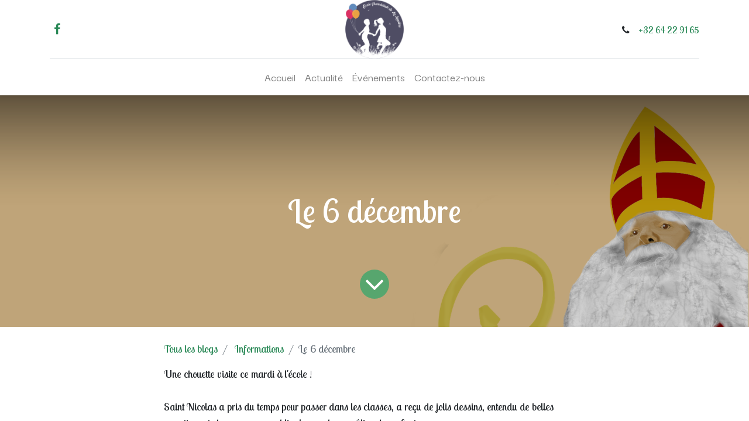

--- FILE ---
content_type: text/html; charset=utf-8
request_url: https://ecoleparoissiale.be/blog/informations-3/le-6-decembre-142
body_size: 8861
content:

    
    <!DOCTYPE html>
        
    
            
        
  <html lang="fr-BE" data-website-id="1" data-oe-company-name="Ecole Paroissiale de La Louvière">
            
    
      
        
      
      
      
      
        
      
    
    
  <head>
                <meta charset="utf-8"/>
                <meta http-equiv="X-UA-Compatible" content="IE=edge,chrome=1"/>
            <meta name="viewport" content="width=device-width, initial-scale=1, user-scalable=no"/>
            <meta name="viewport" content="width=device-width, initial-scale=1, user-scalable=no"/>
    <meta name="generator" content="Odoo"/>
    
    
    
    
    
    
    
    
    
      
      
      
      
        
          
            <meta property="og:type" content="article"/>
          
        
          
            <meta property="og:title" content="Le 6 décembre"/>
          
        
          
            <meta property="og:site_name" content="Ecole Paroissiale de La Louvière"/>
          
        
          
            <meta property="og:url" content="http://ecoleparoissiale.be/blog/informations-3/le-6-decembre-142"/>
          
        
          
            <meta property="og:image" content="http://ecoleparoissiale.be/web/image/3858-9b932fbc/saint-nicholas-g29dfafd8c_1920.png"/>
          
        
          
            <meta property="og:description"/>
          
        
          
            <meta property="article:published_time" content="2022-12-16 11:15:41"/>
          
        
          
            <meta property="article:modified_time" content="2022-12-16 11:15:41.438290"/>
          
        
          
            
          
        
      
      
      
      
        
          <meta name="twitter:card" content="summary_large_image"/>
        
          <meta name="twitter:title" content="Le 6 décembre"/>
        
          <meta name="twitter:image" content="http://ecoleparoissiale.be/web/image/3858-9b932fbc/saint-nicholas-g29dfafd8c_1920.png"/>
        
          <meta name="twitter:description"/>
        
      
    
    
      
      
    
    <link rel="canonical" href="https://ecoleparoissiale.be/blog/informations-3/le-6-decembre-142"/>
    <link rel="preconnect" href="https://fonts.gstatic.com/" crossorigin=""/>
  
        
        

                <title>
        Le 6 décembre | 
        Ecole Paroissiale de La Louvière
      </title>
                <link type="image/x-icon" rel="shortcut icon" href="/web/image/website/1/favicon?unique=44e8034"/>
            <link rel="preload" href="/web/static/lib/fontawesome/fonts/fontawesome-webfont.woff2?v=4.7.0" as="font" crossorigin=""/>
            <link type="text/css" rel="stylesheet" href="/web/content/8335-67312e9/1/web.assets_common.css" data-asset-xmlid="web.assets_common" data-asset-version="67312e9"/>
            <link type="text/css" rel="stylesheet" href="/web/content/8336-d8f9aba/1/web.assets_frontend.css" data-asset-xmlid="web.assets_frontend" data-asset-version="d8f9aba"/>
    
  
        

                <script id="web.layout.odooscript" type="text/javascript">
                    var odoo = {
                        csrf_token: "1483509421bf66cdd69e0b67411b3fc58cbeace2o1800948396",
                        debug: "",
                    };
                </script>
            <script type="text/javascript">
                odoo.session_info = {"is_admin": false, "is_system": false, "is_website_user": true, "user_id": false, "is_frontend": true, "translationURL": "/website/translations", "cache_hashes": {"translations": "e41ab1c8c7f3e33a8a1edbc5cb861e715cead6c9"}, "lang_url_code": "fr_BE"};
                if (!/(^|;\s)tz=/.test(document.cookie)) {
                    const userTZ = Intl.DateTimeFormat().resolvedOptions().timeZone;
                    document.cookie = `tz=${userTZ}; path=/`;
                }
            </script>
            <script defer="defer" type="text/javascript" src="/web/content/4970-a9e7572/1/web.assets_common_minimal_js.js" data-asset-xmlid="web.assets_common_minimal_js" data-asset-version="a9e7572"></script>
            <script defer="defer" type="text/javascript" src="/web/content/4971-9ad155a/1/web.assets_frontend_minimal_js.js" data-asset-xmlid="web.assets_frontend_minimal_js" data-asset-version="9ad155a"></script>
            
        
    
            <script defer="defer" type="text/javascript" data-src="/web/content/8338-769aa82/1/web.assets_common_lazy.js" data-asset-xmlid="web.assets_common_lazy" data-asset-version="769aa82"></script>
            <script defer="defer" type="text/javascript" data-src="/web/content/8339-79e3731/1/web.assets_frontend_lazy.js" data-asset-xmlid="web.assets_frontend_lazy" data-asset-version="79e3731"></script>
    
  
        

                
            
            <noscript id="o_animate-no-js_fallback">
                <style type="text/css">
                    .o_animate {
                        /* If no js - force elements rendering */
                        visibility:visible;

                        /* If browser support css animations support - reset animation */
                        -webkit-animation-name: none-dummy;
                        animation-name: none-dummy;
                    }
                </style>
            </noscript>
        
        
    </head>
            <body class="">
                
    
  
            
            
        <div id="wrapwrap" class="   ">
                <header id="top" data-anchor="true" data-name="Header" class="  o_header_standard">
                    <nav data-name="Navbar" class="navbar navbar-expand-lg navbar-light flex-lg-column o_colored_level o_cc shadow-sm py-0">
            <div id="top_menu_container" class="container align-items-center flex-row flex-wrap">
                
                <div class="o_header_centered_logo">
                    <div class="oe_structure oe_structure_solo" id="oe_structure_header_vertical_1">
      <section class="s_text_block o_colored_level" data-snippet="s_text_block" data-name="Text">
        <div class="container">
          <div class="s_share no_icon_color" data-name="Social Media">
            <h6 class="s_share_title d-none">Suivez-nous</h6>
            <a href="https://www.facebook.com/people/%C3%89cole-Paroissiale-de-La-Louvi%C3%A8re/61561071935318/" class="s_share_facebook" target="_blank">
              <i class="fa fa-facebook m-1" data-original-title="" title="" aria-describedby="tooltip913214"></i>
            </a>
            <a href="/website/social/twitter" class="s_share_twitter" target="_blank" data-original-title="" title="" aria-describedby="tooltip648898">
              
            </a>
            <a href="/website/social/linkedin" class="s_share_linkedin" target="_blank" data-original-title="" title="" aria-describedby="tooltip413763">
              
            </a>
            <a href="/website/social/instagram" class="s_share_instagram" target="_blank" data-original-title="" title="" aria-describedby="tooltip563213">
              
            </a>
          </div>
        </div>
      </section>
    </div>
  </div>
                
                
    <a href="/" class="navbar-brand logo m-0">
            <span role="img" aria-label="Logo of Ecole Paroissiale de La Louvière" title="Ecole Paroissiale de La Louvière"><img src="/web/image/website/1/logo/Ecole%20Paroissiale%20de%20La%20Louvi%C3%A8re?unique=44e8034" class="img img-fluid" alt="Ecole Paroissiale de La Louvière" loading="lazy"/></span>
        </a>
    

                
                <div class="o_header_centered_logo text-right">
                    <div class="oe_structure oe_structure_solo" id="oe_structure_header_vertical_2">
      <section class="s_text_block o_colored_level" data-snippet="s_text_block" data-name="Text">
        <div class="container">
          <small>
            <i class="fa fa-1x fa-fw fa-phone mr-2"></i>
            <a href="tel:+32 64 22 91 65" data-original-title="" title="">+32 64 22 91 65</a>
          </small>
        </div>
      </section>
    </div>
  </div>
                
                
    <button type="button" data-toggle="collapse" data-target="#top_menu_collapse" class="navbar-toggler my-3">
        <span class="navbar-toggler-icon o_not_editable"></span>
    </button>

                
                
                
                <div id="top_menu_collapse" class="collapse navbar-collapse flex-wrap">
                    <div class="oe_structure oe_structure_solo w-100" id="oe_structure_header_vertical_3">
      <section class="s_text_block o_colored_level" data-snippet="s_text_block" data-name="Text">
        <div class="container">
          <div class="s_hr w-100 text-left pt0 pb0" data-name="Separator">
            <hr class="w-100 mx-auto" style="border-top-width: 1px; border-top-style: solid; border-color: var(--300);"/>
          </div>
        </div>
      </section>
    </div>
  
                    
    <ul id="top_menu" class="nav navbar-nav o_menu_loading mx-auto">
        
                        
                        
                        
                            
    
    <li class="nav-item">
        <a role="menuitem" href="/accueil" class="nav-link ">
            <span>Accueil</span>
        </a>
    </li>
    

                        
                            
    
    <li class="nav-item">
        <a role="menuitem" href="/blog" class="nav-link ">
            <span>Actualité</span>
        </a>
    </li>
    

                        
                            
    
    <li class="nav-item">
        <a role="menuitem" href="/event" class="nav-link ">
            <span>Événements</span>
        </a>
    </li>
    

                        
                            
    
    <li class="nav-item">
        <a role="menuitem" href="/contactus" class="nav-link ">
            <span>Contactez-nous</span>
        </a>
    </li>
    

                        
                            
    
    
    

                        
                        
                        
                        
                        
        
        
            
        
    
    
                    
    </ul>

                </div>
            </div>
        </nav>
    </header>
                <main>
                    
            
        
        <div id="wrap" class="js_blog website_blog">
            

        
        
        
        
        
        
        

        <section id="o_wblog_post_top">
            <div id="title" class="blog_header">
                
  
  
  <div data-name="Blog Post Cover" style="" data-use_size="True" data-use_filters="True" class="o_record_cover_container d-flex flex-column h-100 o_colored_level o_cc o_cc3 o_half_screen_height o_record_has_cover  o_wblog_post_page_cover">
    <div style="background-image: url(/web/image/3858-9b932fbc/saint-nicholas-g29dfafd8c_1920.png);" class="o_record_cover_component o_record_cover_image o_we_snippet_autofocus"></div>
    <div style="opacity: 0.2;" class="o_record_cover_component o_record_cover_filter oe_black">
      <div class="o_facebook_page" data-snippet="s_facebook_page" data-name="Facebook" data-href="https://www.facebook.com/Odoo" data-height="70" data-width="350" data-tabs="" data-small_header="true" data-hide_cover="true" data-show_facepile="false"></div>
      <p>
        <br/>
      </p>
    </div>
    
                    
                    
                    
                    
                    
                    


                    <div class="container text-center position-relative h-100 d-flex flex-column flex-grow-1 justify-content-around">
                        <div class="o_wblog_post_title  ">
                            <div id="o_wblog_post_name" class="o_editable_no_shadow" data-oe-expression="blog_post.name" placeholder="Titre de l'article de blog" data-blog-id="142">Le 6 décembre</div>
                            
                        </div>
                        
                        <a id="o_wblog_post_content_jump" href="#o_wblog_post_main" class="css_editable_mode_hidden justify-content-center align-items-center rounded-circle mx-auto mb-5 text-decoration-none">
                            <i class="fa fa-angle-down fa-3x text-white" aria-label="To blog content" title="To blog content"></i>
                        </a>
                    </div>
                
  </div>

            </div>
        </section>

        <section id="o_wblog_post_main" class="container pt-4 pb-5 ">
            
            

            
            <div class="o_container_small">
                <div class="d-flex flex-column flex-lg-row">
                    <div id="o_wblog_post_content" class=" o_container_small w-100 flex-shrink-0">
                        
    
    <nav aria-label="fil d'Ariane" class="breadcrumb flex-nowrap py-0 px-0 css_editable_mode_hidden mb-3 bg-transparent">
        <li class="breadcrumb-item"><a href="/blog">Tous les blogs</a></li>
        <li class="breadcrumb-item">
            <a href="/blog/informations-3">Informations</a>
        </li>
        <li class="breadcrumb-item text-truncate active"><span>Le 6 décembre</span></li>
    </nav>

    <div data-editor-message="WRITE HERE OR DRAG BUILDING BLOCKS" class="o_wblog_post_content_field   o_wblog_read_text">
            
<p>Une chouette visite ce mardi à l'école !</p>
<p>Saint Nicolas a pris du temps pour passer dans les classes, a reçu de jolis dessins, entendu de belles comptines et chansons sans oublier les nombreux câlins des enfants.</p>
<p>Une belle journée remplie de jolies surprises pour les plus petits et les plus grands.</p>
<section class="s_image_gallery s_image_gallery_show_indicators s_image_gallery_indicators_rounded pt24 o_colored_level o_slideshow" data-vcss="001" data-columns="3" style="overflow: hidden; height: 696px;" data-snippet="s_image_gallery" data-name="Image Gallery">
        <div class="container"><div id="slideshow_1670329736149" class="carousel slide" data-ride="carousel" data-interval="0" style="margin: 0 12px;">
            <div class="carousel-inner" style="padding: 0;">
                 
                    <div class="carousel-item active" style="">
                        <img class="img img-fluid d-block " src="/web/image/3859-218c2125/318187958_3258588981123412_7099457706363393641_n.jpg" style="" alt="" data-name="Image" data-index="0" loading="lazy">
                    </div>
                 
                    <div class="carousel-item undefined" style="">
                        <img class="img img-fluid d-block " src="/web/image/3860-0fdb8475/318178118_1486076701879614_619831718254153037_n.jpg" style="" alt="" data-name="Image" data-index="1" loading="lazy">
                    </div>
                 
                    <div class="carousel-item undefined" style="">
                        <img class="img img-fluid d-block " src="/web/image/3861-49c4639d/318231115_801632574269166_2159268253396177815_n.jpg" style="" alt="" data-name="Image" data-index="2" loading="lazy">
                    </div>
                 
                    <div class="carousel-item undefined" style="">
                        <img class="img img-fluid d-block " src="/web/image/3862-9cef732a/318063399_2363535223811094_7570420165314786257_n.jpg" style="" alt="" data-name="Image" data-index="3" loading="lazy">
                    </div>
                 
                    <div class="carousel-item undefined" style="">
                        <img class="img img-fluid d-block " src="/web/image/3863-c0dc16b9/318158106_1017405392566815_5392170016749606961_n.jpg" style="" alt="" data-name="Image" data-index="4" loading="lazy">
                    </div>
                 
                    <div class="carousel-item undefined" style="">
                        <img class="img img-fluid d-block " src="/web/image/3864-b6441767/318177683_1124605098190550_6505769337703062509_n.jpg" style="" alt="" data-name="Image" data-index="5" loading="lazy">
                    </div>
                 
                    <div class="carousel-item undefined" style="">
                        <img class="img img-fluid d-block " src="/web/image/3865-5304a62c/318103601_673636487471380_7538624739980403055_n.jpg" style="" alt="" data-name="Image" data-index="6" loading="lazy">
                    </div>
                 
                    <div class="carousel-item undefined" style="">
                        <img class="img img-fluid d-block " src="/web/image/3866-ce9fa5df/318609222_900362347821984_3091400440166557755_n.jpg" style="" alt="" data-name="Image" data-index="7" loading="lazy">
                    </div>
                 
                    <div class="carousel-item undefined" style="">
                        <img class="img img-fluid d-block " src="/web/image/3867-438e0a82/318282019_1153771918583150_8236483976147886838_n.jpg" style="" alt="" data-name="Image" data-index="8" loading="lazy">
                    </div>
                 
                    <div class="carousel-item undefined" style="">
                        <img class="img img-fluid d-block " src="/web/image/3868-d97eb8d0/318131171_1182843068982324_5759114115588836581_n.jpg" style="" alt="" data-name="Image" data-index="9" loading="lazy">
                    </div>
                 
                    <div class="carousel-item undefined" style="">
                        <img class="img img-fluid d-block " src="/web/image/3869-001982ba/318179719_694166065410773_496886150281898322_n.jpg" style="" alt="" data-name="Image" data-index="10" loading="lazy">
                    </div>
                 
                    <div class="carousel-item undefined" style="">
                        <img class="img img-fluid d-block " src="/web/image/3870-2b036000/317929328_1403832590146624_8599746778293502156_n.jpg" style="" alt="" data-name="Image" data-index="11" loading="lazy">
                    </div>
                 
                    <div class="carousel-item undefined" style="">
                        <img class="img img-fluid d-block " src="/web/image/3871-24f5927d/318195803_678509657322217_6402929748941386036_n.jpg" style="" alt="" data-name="Image" data-index="12" loading="lazy">
                    </div>
                 
                    <div class="carousel-item undefined" style="">
                        <img class="img img-fluid d-block " src="/web/image/3872-5351a659/318535901_5486076051503622_2013689897807779004_n.jpg" style="" alt="" data-name="Image" data-index="13" loading="lazy">
                    </div>
                 
                    <div class="carousel-item undefined" style="">
                        <img class="img img-fluid d-block " src="/web/image/3873-ca90f1a0/318043324_1236715700521543_1447930880152797030_n.jpg" style="" alt="" data-name="Image" data-index="14" loading="lazy">
                    </div>
                 
                    <div class="carousel-item undefined" style="">
                        <img class="img img-fluid d-block " src="/web/image/3874-1e441dd5/318354214_520511959897422_837159556732910723_n.jpg" style="" alt="" data-name="Image" data-index="15" loading="lazy">
                    </div>
                 
                    <div class="carousel-item undefined" style="">
                        <img class="img img-fluid d-block " src="/web/image/3875-9fd36ec7/318530846_8351142968289919_7970975359990661392_n.jpg" style="" alt="" data-name="Image" data-index="16" loading="lazy">
                    </div>
                 
                    <div class="carousel-item undefined" style="">
                        <img class="img img-fluid d-block " src="/web/image/3876-a5773431/317389687_643837700768573_6781988667078042954_n.jpg" style="" alt="" data-name="Image" data-index="17" loading="lazy">
                    </div>
                 
                    <div class="carousel-item undefined" style="">
                        <img class="img img-fluid d-block " src="/web/image/3877-647c7ada/318291778_535941055112986_2032539268376353841_n.jpg" style="" alt="" data-name="Image" data-index="18" loading="lazy">
                    </div>
                 
                    <div class="carousel-item undefined" style="">
                        <img class="img img-fluid d-block " src="/web/image/3878-24c05543/318311818_822649645679416_3143673217053831578_n.jpg" style="" alt="" data-name="Image" data-index="19" loading="lazy">
                    </div>
                 
                    <div class="carousel-item undefined" style="">
                        <img class="img img-fluid d-block " src="/web/image/3879-f5728348/318295927_5587092131328573_4593872621272803311_n.jpg" style="" alt="" data-name="Image" data-index="20" loading="lazy">
                    </div>
                 
                    <div class="carousel-item undefined" style="">
                        <img class="img img-fluid d-block " src="/web/image/3880-814ed944/318378349_459731086235771_7295970905084761013_n.jpg" style="" alt="" data-name="Image" data-index="21" loading="lazy">
                    </div>
                 
                    <div class="carousel-item undefined" style="">
                        <img class="img img-fluid d-block " src="/web/image/3881-209b9ddc/318314384_507974984439107_2070605127874327173_n.jpg" style="" alt="" data-name="Image" data-index="22" loading="lazy">
                    </div>
                 
                    <div class="carousel-item undefined" style="">
                        <img class="img img-fluid d-block " src="/web/image/3882-23b7c5b3/318144658_898533671305284_8784923289242396389_n%281%29.jpg" style="" alt="" data-name="Image" data-index="23" loading="lazy">
                    </div>
                 
                    <div class="carousel-item undefined" style="">
                        <img class="img img-fluid d-block " src="/web/image/3883-23b7c5b3/318144658_898533671305284_8784923289242396389_n.jpg" style="" alt="" data-name="Image" data-index="24" loading="lazy">
                    </div>
                 
            </div>

            <ul class="carousel-indicators"><li class="o_indicators_left text-center d-none" aria-label="Précedent" title="Précedent">
                    <i class="fa fa-chevron-left"></i>
                </li>
                
                
                    <li data-target="#slideshow_1670329736149" data-slide-to="0" class="active" style="background-image: url(/web/image/3859-218c2125/318187958_3258588981123412_7099457706363393641_n.jpg)">
                
                    </li><li data-target="#slideshow_1670329736149" data-slide-to="1" style="background-image: url(/web/image/3860-0fdb8475/318178118_1486076701879614_619831718254153037_n.jpg)">
                
                    </li><li data-target="#slideshow_1670329736149" data-slide-to="2" style="background-image: url(/web/image/3861-49c4639d/318231115_801632574269166_2159268253396177815_n.jpg)">
                
                    </li><li data-target="#slideshow_1670329736149" data-slide-to="3" style="background-image: url(/web/image/3862-9cef732a/318063399_2363535223811094_7570420165314786257_n.jpg)">
                
                    </li><li data-target="#slideshow_1670329736149" data-slide-to="4" style="background-image: url(/web/image/3863-c0dc16b9/318158106_1017405392566815_5392170016749606961_n.jpg)">
                
                    </li><li data-target="#slideshow_1670329736149" data-slide-to="5" style="background-image: url(/web/image/3864-b6441767/318177683_1124605098190550_6505769337703062509_n.jpg)">
                
                    </li><li data-target="#slideshow_1670329736149" data-slide-to="6" style="background-image: url(/web/image/3865-5304a62c/318103601_673636487471380_7538624739980403055_n.jpg)">
                
                    </li><li data-target="#slideshow_1670329736149" data-slide-to="7" style="background-image: url(/web/image/3866-ce9fa5df/318609222_900362347821984_3091400440166557755_n.jpg)">
                
                    </li><li data-target="#slideshow_1670329736149" data-slide-to="8" style="background-image: url(/web/image/3867-438e0a82/318282019_1153771918583150_8236483976147886838_n.jpg)">
                
                    </li><li data-target="#slideshow_1670329736149" data-slide-to="9" style="background-image: url(/web/image/3868-d97eb8d0/318131171_1182843068982324_5759114115588836581_n.jpg)">
                
                    </li><li data-target="#slideshow_1670329736149" data-slide-to="10" style="background-image: url(/web/image/3869-001982ba/318179719_694166065410773_496886150281898322_n.jpg)">
                
                    </li><li data-target="#slideshow_1670329736149" data-slide-to="11" style="background-image: url(/web/image/3870-2b036000/317929328_1403832590146624_8599746778293502156_n.jpg)" class="d-none">
                
                    </li><li data-target="#slideshow_1670329736149" data-slide-to="12" style="background-image: url(/web/image/3871-24f5927d/318195803_678509657322217_6402929748941386036_n.jpg)" class="d-none">
                
                    </li><li data-target="#slideshow_1670329736149" data-slide-to="13" style="background-image: url(/web/image/3872-5351a659/318535901_5486076051503622_2013689897807779004_n.jpg)" class="d-none">
                
                    </li><li data-target="#slideshow_1670329736149" data-slide-to="14" style="background-image: url(/web/image/3873-ca90f1a0/318043324_1236715700521543_1447930880152797030_n.jpg)" class="d-none">
                
                    </li><li data-target="#slideshow_1670329736149" data-slide-to="15" style="background-image: url(/web/image/3874-1e441dd5/318354214_520511959897422_837159556732910723_n.jpg)" class="d-none">
                
                    </li><li data-target="#slideshow_1670329736149" data-slide-to="16" style="background-image: url(/web/image/3875-9fd36ec7/318530846_8351142968289919_7970975359990661392_n.jpg)" class="d-none">
                
                    </li><li data-target="#slideshow_1670329736149" data-slide-to="17" style="background-image: url(/web/image/3876-a5773431/317389687_643837700768573_6781988667078042954_n.jpg)" class="d-none">
                
                    </li><li data-target="#slideshow_1670329736149" data-slide-to="18" style="background-image: url(/web/image/3877-647c7ada/318291778_535941055112986_2032539268376353841_n.jpg)" class="d-none">
                
                    </li><li data-target="#slideshow_1670329736149" data-slide-to="19" style="background-image: url(/web/image/3878-24c05543/318311818_822649645679416_3143673217053831578_n.jpg)" class="d-none">
                
                    </li><li data-target="#slideshow_1670329736149" data-slide-to="20" style="background-image: url(/web/image/3879-f5728348/318295927_5587092131328573_4593872621272803311_n.jpg)" class="d-none">
                
                    </li><li data-target="#slideshow_1670329736149" data-slide-to="21" style="background-image: url(/web/image/3880-814ed944/318378349_459731086235771_7295970905084761013_n.jpg)" class="d-none">
                
                    </li><li data-target="#slideshow_1670329736149" data-slide-to="22" style="background-image: url(/web/image/3881-209b9ddc/318314384_507974984439107_2070605127874327173_n.jpg)" class="d-none">
                
                    </li><li data-target="#slideshow_1670329736149" data-slide-to="23" style="background-image: url(/web/image/3882-23b7c5b3/318144658_898533671305284_8784923289242396389_n%281%29.jpg)" class="d-none">
                
                    </li><li data-target="#slideshow_1670329736149" data-slide-to="24" style="background-image: url(/web/image/3883-23b7c5b3/318144658_898533671305284_8784923289242396389_n.jpg)" class="d-none">
                
                
            </li><li class="o_indicators_right text-center" aria-label="Suivant" title="Suivant">
                    <i class="fa fa-chevron-right"></i>
                </li></ul>

            <a class="carousel-control-prev o_we_no_overlay" href="#slideshow_1670329736149" data-slide="prev" aria-label="Précedent" title="Précedent">
                <span class="fa fa-chevron-left fa-2x text-white"></span>
                <span class="sr-only">Précedent</span>
            </a>
            <a class="carousel-control-next o_we_no_overlay" href="#slideshow_1670329736149" data-slide="next" aria-label="Suivant" title="Suivant">
                <span class="fa fa-chevron-right fa-2x text-white"></span>
                <span class="sr-only">Suivant</span>
            </a>
        </div></div>
    </section>
<p><br></p>
        
<section class="s_image_gallery s_image_gallery_show_indicators s_image_gallery_indicators_rounded pt24 o_colored_level o_slideshow" data-vcss="001" data-columns="3" style="overflow: hidden; height: 696px;" data-snippet="s_image_gallery" data-name="Image Gallery">
        <div class="container"><div id="slideshow_1670330246540" class="carousel slide" data-ride="carousel" data-interval="0" style="margin: 0 12px;">
            <div class="carousel-inner" style="padding: 0;">
                 
                    <div class="carousel-item active" style="">
                        <img class="img img-fluid d-block " src="/web/image/3884-03749a68/318222658_454188963353240_8837370918695410123_n.jpg" style="" alt="" data-name="Image" data-index="0" loading="lazy">
                    </div>
                 
                    <div class="carousel-item undefined" style="">
                        <img class="img img-fluid d-block " src="/web/image/3885-eecd3094/318365003_616569890223423_5573521584271264199_n.jpg" style="" alt="" data-name="Image" data-index="1" loading="lazy">
                    </div>
                 
                    <div class="carousel-item undefined" style="">
                        <img class="img img-fluid d-block " src="/web/image/3886-f1ea641c/318106000_534017145280958_785576543938826073_n%282%29.jpg" style="" alt="" data-name="Image" data-index="2" loading="lazy">
                    </div>
                 
                    <div class="carousel-item undefined" style="">
                        <img class="img img-fluid d-block " src="/web/image/3887-f1ea641c/318106000_534017145280958_785576543938826073_n%281%29.jpg" style="" alt="" data-name="Image" data-index="3" loading="lazy">
                    </div>
                 
                    <div class="carousel-item undefined" style="">
                        <img class="img img-fluid d-block " src="/web/image/3888-f1ea641c/318106000_534017145280958_785576543938826073_n.jpg" style="" alt="" data-name="Image" data-index="4" loading="lazy">
                    </div>
                 
                    <div class="carousel-item undefined" style="">
                        <img class="img img-fluid d-block " src="/web/image/3889-be965c6c/318359412_2147407415461617_290263828848303663_n.jpg" style="" alt="" data-name="Image" data-index="5" loading="lazy">
                    </div>
                 
                    <div class="carousel-item undefined" style="">
                        <img class="img img-fluid d-block " src="/web/image/3890-7554f341/318066743_865999507770564_1973078549781524482_n.jpg" style="" alt="" data-name="Image" data-index="6" loading="lazy">
                    </div>
                 
                    <div class="carousel-item undefined" style="">
                        <img class="img img-fluid d-block " src="/web/image/3891-7bdb22a6/318279395_807309363692146_7812089990208127611_n.jpg" style="" alt="" data-name="Image" data-index="7" loading="lazy">
                    </div>
                 
                    <div class="carousel-item undefined" style="">
                        <img class="img img-fluid d-block " src="/web/image/3892-6cd3ae05/318106007_1193592028182236_1137759188407751532_n.jpg" style="" alt="" data-name="Image" data-index="8" loading="lazy">
                    </div>
                 
                    <div class="carousel-item undefined" style="">
                        <img class="img img-fluid d-block " src="/web/image/3893-337d796a/318098597_1333872547425874_1177127256443498638_n.jpg" style="" alt="" data-name="Image" data-index="9" loading="lazy">
                    </div>
                 
            </div>

            <ul class="carousel-indicators"><li class="o_indicators_left text-center d-none" aria-label="Précedent" title="Précedent">
                    <i class="fa fa-chevron-left"></i>
                </li>
                
                
                    <li data-target="#slideshow_1670330246540" data-slide-to="0" class="active" style="background-image: url(/web/image/3884-03749a68/318222658_454188963353240_8837370918695410123_n.jpg)">
                
                    </li><li data-target="#slideshow_1670330246540" data-slide-to="1" style="background-image: url(/web/image/3885-eecd3094/318365003_616569890223423_5573521584271264199_n.jpg)">
                
                    </li><li data-target="#slideshow_1670330246540" data-slide-to="2" style="background-image: url(/web/image/3886-f1ea641c/318106000_534017145280958_785576543938826073_n%282%29.jpg)">
                
                    </li><li data-target="#slideshow_1670330246540" data-slide-to="3" style="background-image: url(/web/image/3887-f1ea641c/318106000_534017145280958_785576543938826073_n%281%29.jpg)">
                
                    </li><li data-target="#slideshow_1670330246540" data-slide-to="4" style="background-image: url(/web/image/3888-f1ea641c/318106000_534017145280958_785576543938826073_n.jpg)">
                
                    </li><li data-target="#slideshow_1670330246540" data-slide-to="5" style="background-image: url(/web/image/3889-be965c6c/318359412_2147407415461617_290263828848303663_n.jpg)">
                
                    </li><li data-target="#slideshow_1670330246540" data-slide-to="6" style="background-image: url(/web/image/3890-7554f341/318066743_865999507770564_1973078549781524482_n.jpg)">
                
                    </li><li data-target="#slideshow_1670330246540" data-slide-to="7" style="background-image: url(/web/image/3891-7bdb22a6/318279395_807309363692146_7812089990208127611_n.jpg)">
                
                    </li><li data-target="#slideshow_1670330246540" data-slide-to="8" style="background-image: url(/web/image/3892-6cd3ae05/318106007_1193592028182236_1137759188407751532_n.jpg)">
                
                    </li><li data-target="#slideshow_1670330246540" data-slide-to="9" style="background-image: url(/web/image/3893-337d796a/318098597_1333872547425874_1177127256443498638_n.jpg)">
                
                
            </li><li class="o_indicators_right text-center d-none" aria-label="Suivant" title="Suivant">
                    <i class="fa fa-chevron-right"></i>
                </li></ul>

            <a class="carousel-control-prev o_we_no_overlay" href="#slideshow_1670330246540" data-slide="prev" aria-label="Précedent" title="Précedent">
                <span class="fa fa-chevron-left fa-2x text-white"></span>
                <span class="sr-only">Précedent</span>
            </a>
            <a class="carousel-control-next o_we_no_overlay" href="#slideshow_1670330246540" data-slide="next" aria-label="Suivant" title="Suivant">
                <span class="fa fa-chevron-right fa-2x text-white"></span>
                <span class="sr-only">Suivant</span>
            </a>
        </div></div>
    </section></div>

    <div class="css_editable_mode_hidden text-muted">
        <div>dans <a href="/blog/informations-3"><b>Informations</b></a></div>
        
    </div>

                    </div>
                </div>
            </div>
        </section>
        <section id="o_wblog_post_footer">
    <div class="mt-5">
      
        <div id="o_wblog_next_container" class="d-flex flex-column">
          
  
  
  <div data-name="Couverture" style="" data-use_filters="True" class="o_record_cover_container d-flex flex-column h-100 o_colored_level o_cc o_cc3   o_wblog_post_page_cover o_wblog_post_page_cover_footer o_record_has_cover">
    <div style="background-image: url(/web/image/3955-8ef2b1f3/thank-you-ga17d52399_1920.png);" class="o_record_cover_component o_record_cover_image "></div>
    <div style="opacity: 0.2;" class="o_record_cover_component o_record_cover_filter oe_black">
      <div class="o_facebook_page" data-snippet="s_facebook_page" data-name="Facebook" data-href="https://www.facebook.com/Odoo" data-height="70" data-width="350" data-tabs="" data-small_header="true" data-hide_cover="true" data-show_facepile="false"></div>
      <p>
        <br/>
      </p>
    </div>
    
            
            
            
            
            <a id="o_wblog_next_post_info" class="d-none" data-size="o_half_screen_height o_record_has_cover" data-url="/blog/informations-3/merci-140?anim"></a>
            
            
            <div class="container text-center position-relative h-100 d-flex flex-column flex-grow-1 justify-content-around">
              <div class="o_wblog_post_title">
                <div id="o_wblog_post_name" placeholder="Titre de l'article de blog" data-blog-id="140">Merci</div>
                <div id="o_wblog_post_subtitle" placeholder="Sous-titre">Marche parrainée.</div>
              </div>
              <div class="o_wblog_toggle ">
                <span class="h4 d-inline-block py-1 px-2 rounded-sm text-white">
                  <i class="fa fa-angle-right fa-3x text-white" aria-label="Lire la suite" title="Lire la suite"></i>
                </span>
              </div>
              
              <div class="o_wblog_next_loader o_wblog_toggle justify-content-center align-items-center mx-auto position-relative d-none">
                <div class="rounded-circle bg-black-50"></div>
              </div>
            </div>
          
  </div>

        </div>
      
    </div>
  </section>
    

            
            
            <div class="oe_structure oe_empty" data-editor-message="GLISSEZ UN BLOC ICI" data-editor-sub-message="Visible dans toutes les pages des blogs" id="oe_structure_blog_footer">
      
    </div>
  </div>
    
                </main>
                <footer id="bottom" data-anchor="true" data-name="Footer" class="o_footer o_colored_level o_cc ">
                    <div id="footer" class="oe_structure oe_structure_solo" style="">
      <section class="s_text_block pt0" data-snippet="s_text_block" data-name="Text">
        <div class="s_allow_columns container">
          <div data-snippet="s_share" class="s_share text-left" data-name="Share">
            <h4 class="s_share_title d-none o_default_snippet_text">Partager</h4>
            <a href="https://www.facebook.com/sharer/sharer.php?u=https%3A%2F%2Fecoleparoissiale.be%2Fblog%2Finformations-3%2F143%3Fenable_editor%3D1" target="_blank" class="s_share_facebook ">
              <i class="fa fa-facebook rounded shadow-sm"></i>
            </a>
            <a href="https://twitter.com/intent/tweet?text=%0A%20%20%20%20%20%20%20%20%0A%20%20%20%20%20%20%20%20Ecole%20Paroissiale%20de%20La%20Louvi%C3%A8re%0A%20%20%20%20%20%20&amp;url=https%3A%2F%2Fecoleparoissiale.be%2Fblog%2Finformations-3%2F143%3Fenable_editor%3D1" target="_blank" class="s_share_twitter ">
              <i class="fa fa-twitter rounded shadow-sm"></i>
            </a>
            <a href="http://www.linkedin.com/sharing/share-offsite/?url=https%3A%2F%2Fecoleparoissiale.be%2Fblog%2Finformations-3%2F143%3Fenable_editor%3D1" target="_blank" class="s_share_linkedin ">
              <i class="fa fa-linkedin rounded shadow-sm"></i>
            </a>
            <a href="https://wa.me/?text=%0A%20%20%20%20%20%20%20%20%0A%20%20%20%20%20%20%20%20Ecole%20Paroissiale%20de%20La%20Louvi%C3%A8re%0A%20%20%20%20%20%20https%3A%2F%2Fecoleparoissiale.be%2Fblog%2Finformations-3%2F143%3Fenable_editor%3D1" target="_blank" class="s_share_whatsapp ">
              <i class="fa fa-whatsapp rounded shadow-sm"></i>
            </a>
            <a href="http://pinterest.com/pin/create/button/?url=https%3A%2F%2Fecoleparoissiale.be%2Fblog%2Finformations-3%2F143%3Fenable_editor%3D1&amp;description=%0A%20%20%20%20%20%20%20%20%0A%20%20%20%20%20%20%20%20Ecole%20Paroissiale%20de%20La%20Louvi%C3%A8re%0A%20%20%20%20%20%20" target="_blank" class="s_share_pinterest ">
              <i class="fa fa-pinterest rounded shadow-sm"></i>
            </a>
            <a href="mailto:?body=https%3A%2F%2Fecoleparoissiale.be%2Fblog%2Finformations-3%2F143%3Fenable_editor%3D1&amp;subject=%0A%20%20%20%20%20%20%20%20%0A%20%20%20%20%20%20%20%20Ecole%20Paroissiale%20de%20La%20Louvi%C3%A8re%0A%20%20%20%20%20%20" class="s_share_email ">
              <i class="fa fa-envelope rounded shadow-sm" data-original-title="" title="" aria-describedby="tooltip982287"></i>
            </a>
          </div>
          <div data-snippet="s_country_events" class="s_country_events_list oe_country_events" data-name="Events">
            <div class="country_events_list">
              <h6 class="o_wevent_sidebar_title o_default_snippet_text"><i class="fa fa-globe mr-2"></i>Événements à venir
            </h6>
            </div>
          </div>
          <p class="mb-1 text-center">Rue Achille Chavée 56, 7100 La Louvière</p>
          <ul class="list-inline text-center">
            <li class="list-inline-item mx-3">
              <i class="fa fa-1x fa-fw fa-phone mr-2"></i>
              <span class="o_force_ltr">
                <a href="tel:+32 64 22 91 65" data-original-title="" title="" aria-describedby="tooltip364986">+32 64 22 91 65</a>
              </span>
            </li>
            <li class="list-inline-item mx-3"><i class="fa fa-1x fa-envelope fa-fw mr-2"></i>&nbsp;<a href="mailto:secretariat@ecoleparoissiale.be">secretariat@ecoleparoissiale.be</a>&nbsp;&amp; <a href="mailto:direction@ecoleparoissiale.be">direction@ecoleparoissiale.be</a></li>
          </ul>
        </div>
      </section>
    </div>
  <div class="o_footer_copyright o_colored_level o_cc" data-name="Copyright">
                        <div class="container py-3">
                            <div class="row">
                                <div class="col-sm text-center text-sm-left text-muted">
                                    
        
    
                                    <span class="o_footer_copyright_name mr-2">Copyright © Ecole Paroissiale de La Louvière</span>
  
    
        
        
    
        
        
    
        
    
        
                                </div>
                                <div class="col-sm text-center text-sm-right o_not_editable">
                                    
        <div class="o_brand_promotion">
            
        
        
        Créé avec 
            <a target="_blank" class="badge badge-light" href="https://www.eguane.be">
                <img alt="Odoo" src="/web/static/src/img/odoo_logo_tiny.png" style="height: 1em; vertical-align: baseline;" loading="lazy"/>
            </a>
        - 
                Propulsé  <a target="_blank" href="https://www.eguane.be"> par Eguane</a>
            
    
    </div>
    
                                </div>
                            </div>
                        </div>
                    </div>
                </footer>
        
    
            </div>
    
  
        
        
    </body>
        </html>
    

